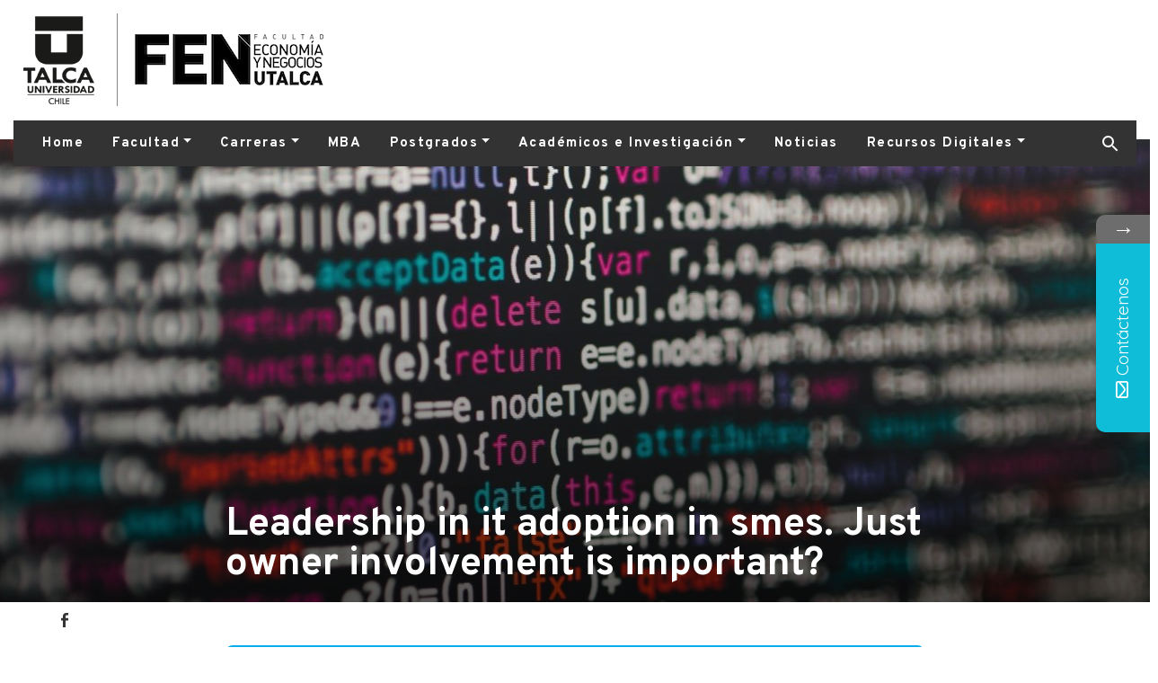

--- FILE ---
content_type: text/html; charset=UTF-8
request_url: https://fen.utalca.cl/publicacion/leadership-in-it-adoption-in-smes-just-owner-involvement-is-important-liderazgo-en-adopcion-de-ti-en-pyme-solo-el-involucramiento-del-propietario-importa/
body_size: 11010
content:
<!DOCTYPE html>
<!--[if lt IE 9]><html class="no-js no-svg ie lt-ie9 lt-ie8 lt-ie7" lang="es"> <![endif]-->
<!--[if IE 9]><html class="no-js no-svg ie ie9 lt-ie9 lt-ie8" lang="es"> <![endif]-->
<!--[if gt IE 9]><!--><html class="no-js no-svg" lang="es"> <!--<![endif]-->
<html lang="en" dir="ltr">
    <head>
        <meta charset="UTF-8" />
        <meta name="description" content="Facultad de Economía y Negocios, Universidad de Talca">
        <link rel="stylesheet" href="https://fen.utalca.cl/assets/themes/fen/style.css" type="text/css" media="screen" />
        <meta http-equiv="Content-Type" content="text/html; charset=UTF-8" />
        <meta http-equiv="X-UA-Compatible" content="IE=edge">
        <meta name="viewport" content="width=device-width, initial-scale=1">
        <link rel="pingback" href="https://fen.utalca.cl/xmlrpc.php" />
        <link rel="profile" href="http://gmpg.org/xfn/11">
        			<style>								
					form#stickyelements-form input::-moz-placeholder{
						color: #0fbdd9;
					} 
					form#stickyelements-form input::-ms-input-placeholder{
						color: #0fbdd9					} 
					form#stickyelements-form input::-webkit-input-placeholder{
						color: #0fbdd9					}
					form#stickyelements-form input::placeholder{
						color: #0fbdd9					}
					form#stickyelements-form textarea::placeholder {
						color: #0fbdd9					}
					form#stickyelements-form textarea::-moz-placeholder {
						color: #0fbdd9					}					
			</style>	
			<meta name='robots' content='index, follow, max-image-preview:large, max-snippet:-1, max-video-preview:-1' />
	<style>img:is([sizes="auto" i], [sizes^="auto," i]) { contain-intrinsic-size: 3000px 1500px }</style>
	
	<!-- This site is optimized with the Yoast SEO plugin v26.0 - https://yoast.com/wordpress/plugins/seo/ -->
	<title>Leadership in it adoption in smes. Just owner involvement is important? - FEN</title>
	<link rel="canonical" href="https://fen.utalca.cl/publicacion/leadership-in-it-adoption-in-smes-just-owner-involvement-is-important-liderazgo-en-adopcion-de-ti-en-pyme-solo-el-involucramiento-del-propietario-importa/" />
	<meta property="og:locale" content="es_ES" />
	<meta property="og:type" content="article" />
	<meta property="og:title" content="Leadership in it adoption in smes. Just owner involvement is important? - FEN" />
	<meta property="og:url" content="https://fen.utalca.cl/publicacion/leadership-in-it-adoption-in-smes-just-owner-involvement-is-important-liderazgo-en-adopcion-de-ti-en-pyme-solo-el-involucramiento-del-propietario-importa/" />
	<meta property="og:site_name" content="FEN" />
	<meta property="article:publisher" content="https://www.facebook.com/FENUTalca/" />
	<meta property="article:modified_time" content="2020-04-05T02:26:25+00:00" />
	<meta property="og:image" content="https://fen.utalca.cl/assets/uploads/2020/03/markus-spiske-466enaluhly-unsplash-scaled.jpg" />
	<meta property="og:image:width" content="2560" />
	<meta property="og:image:height" content="1707" />
	<meta property="og:image:type" content="image/jpeg" />
	<meta name="twitter:card" content="summary_large_image" />
	<meta name="twitter:site" content="@fenutalca" />
	<script type="application/ld+json" class="yoast-schema-graph">{"@context":"https://schema.org","@graph":[{"@type":"WebPage","@id":"https://fen.utalca.cl/publicacion/leadership-in-it-adoption-in-smes-just-owner-involvement-is-important-liderazgo-en-adopcion-de-ti-en-pyme-solo-el-involucramiento-del-propietario-importa/","url":"https://fen.utalca.cl/publicacion/leadership-in-it-adoption-in-smes-just-owner-involvement-is-important-liderazgo-en-adopcion-de-ti-en-pyme-solo-el-involucramiento-del-propietario-importa/","name":"Leadership in it adoption in smes. Just owner involvement is important? - FEN","isPartOf":{"@id":"https://fen.utalca.cl/#website"},"primaryImageOfPage":{"@id":"https://fen.utalca.cl/publicacion/leadership-in-it-adoption-in-smes-just-owner-involvement-is-important-liderazgo-en-adopcion-de-ti-en-pyme-solo-el-involucramiento-del-propietario-importa/#primaryimage"},"image":{"@id":"https://fen.utalca.cl/publicacion/leadership-in-it-adoption-in-smes-just-owner-involvement-is-important-liderazgo-en-adopcion-de-ti-en-pyme-solo-el-involucramiento-del-propietario-importa/#primaryimage"},"thumbnailUrl":"https://fen.utalca.cl/assets/uploads/2020/03/markus-spiske-466enaluhly-unsplash-scaled.jpg","datePublished":"2020-03-02T18:05:13+00:00","dateModified":"2020-04-05T02:26:25+00:00","breadcrumb":{"@id":"https://fen.utalca.cl/publicacion/leadership-in-it-adoption-in-smes-just-owner-involvement-is-important-liderazgo-en-adopcion-de-ti-en-pyme-solo-el-involucramiento-del-propietario-importa/#breadcrumb"},"inLanguage":"es","potentialAction":[{"@type":"ReadAction","target":["https://fen.utalca.cl/publicacion/leadership-in-it-adoption-in-smes-just-owner-involvement-is-important-liderazgo-en-adopcion-de-ti-en-pyme-solo-el-involucramiento-del-propietario-importa/"]}]},{"@type":"ImageObject","inLanguage":"es","@id":"https://fen.utalca.cl/publicacion/leadership-in-it-adoption-in-smes-just-owner-involvement-is-important-liderazgo-en-adopcion-de-ti-en-pyme-solo-el-involucramiento-del-propietario-importa/#primaryimage","url":"https://fen.utalca.cl/assets/uploads/2020/03/markus-spiske-466enaluhly-unsplash-scaled.jpg","contentUrl":"https://fen.utalca.cl/assets/uploads/2020/03/markus-spiske-466enaluhly-unsplash-scaled.jpg","width":2560,"height":1707,"caption":"ingeniería"},{"@type":"BreadcrumbList","@id":"https://fen.utalca.cl/publicacion/leadership-in-it-adoption-in-smes-just-owner-involvement-is-important-liderazgo-en-adopcion-de-ti-en-pyme-solo-el-involucramiento-del-propietario-importa/#breadcrumb","itemListElement":[{"@type":"ListItem","position":1,"name":"Portada","item":"https://fen.utalca.cl/"},{"@type":"ListItem","position":2,"name":"Publicaciones","item":"https://fen.utalca.cl/publicacion/"},{"@type":"ListItem","position":3,"name":"Leadership in it adoption in smes. Just owner involvement is important?"}]},{"@type":"WebSite","@id":"https://fen.utalca.cl/#website","url":"https://fen.utalca.cl/","name":"FEN","description":"Facultad de Economía y Negocios, Universidad de Talca","publisher":{"@id":"https://fen.utalca.cl/#organization"},"alternateName":"Facultad de Economía y Negocios, Universidad de Talca","inLanguage":"es"},{"@type":"Organization","@id":"https://fen.utalca.cl/#organization","name":"FEN","alternateName":"Facultad de Economía y Negocios, Universidad de Talca","url":"https://fen.utalca.cl/","logo":{"@type":"ImageObject","inLanguage":"es","@id":"https://fen.utalca.cl/#/schema/logo/image/","url":"https://www.fen.utalca.cl/assets/uploads/2020/06/utalca.png","contentUrl":"https://www.fen.utalca.cl/assets/uploads/2020/06/utalca.png","width":105,"height":103,"caption":"FEN"},"image":{"@id":"https://fen.utalca.cl/#/schema/logo/image/"},"sameAs":["https://www.facebook.com/FENUTalca/","https://x.com/fenutalca"]}]}</script>
	<!-- / Yoast SEO plugin. -->


<link rel='dns-prefetch' href='//fonts.googleapis.com' />
<link rel='dns-prefetch' href='//cdnjs.cloudflare.com' />
<link rel='stylesheet' id='sbi_styles-css' href='https://fen.utalca.cl/assets/plugins/instagram-feed/css/sbi-styles.min.css' type='text/css' media='all' />
<link rel='stylesheet' id='wp-block-library-css' href='https://fen.utalca.cl/wp-includes/css/dist/block-library/style.min.css' type='text/css' media='all' />
<style id='classic-theme-styles-inline-css' type='text/css'>
/*! This file is auto-generated */
.wp-block-button__link{color:#fff;background-color:#32373c;border-radius:9999px;box-shadow:none;text-decoration:none;padding:calc(.667em + 2px) calc(1.333em + 2px);font-size:1.125em}.wp-block-file__button{background:#32373c;color:#fff;text-decoration:none}
</style>
<style id='global-styles-inline-css' type='text/css'>
:root{--wp--preset--aspect-ratio--square: 1;--wp--preset--aspect-ratio--4-3: 4/3;--wp--preset--aspect-ratio--3-4: 3/4;--wp--preset--aspect-ratio--3-2: 3/2;--wp--preset--aspect-ratio--2-3: 2/3;--wp--preset--aspect-ratio--16-9: 16/9;--wp--preset--aspect-ratio--9-16: 9/16;--wp--preset--color--black: #000000;--wp--preset--color--cyan-bluish-gray: #abb8c3;--wp--preset--color--white: #ffffff;--wp--preset--color--pale-pink: #f78da7;--wp--preset--color--vivid-red: #cf2e2e;--wp--preset--color--luminous-vivid-orange: #ff6900;--wp--preset--color--luminous-vivid-amber: #fcb900;--wp--preset--color--light-green-cyan: #7bdcb5;--wp--preset--color--vivid-green-cyan: #00d084;--wp--preset--color--pale-cyan-blue: #8ed1fc;--wp--preset--color--vivid-cyan-blue: #0693e3;--wp--preset--color--vivid-purple: #9b51e0;--wp--preset--gradient--vivid-cyan-blue-to-vivid-purple: linear-gradient(135deg,rgba(6,147,227,1) 0%,rgb(155,81,224) 100%);--wp--preset--gradient--light-green-cyan-to-vivid-green-cyan: linear-gradient(135deg,rgb(122,220,180) 0%,rgb(0,208,130) 100%);--wp--preset--gradient--luminous-vivid-amber-to-luminous-vivid-orange: linear-gradient(135deg,rgba(252,185,0,1) 0%,rgba(255,105,0,1) 100%);--wp--preset--gradient--luminous-vivid-orange-to-vivid-red: linear-gradient(135deg,rgba(255,105,0,1) 0%,rgb(207,46,46) 100%);--wp--preset--gradient--very-light-gray-to-cyan-bluish-gray: linear-gradient(135deg,rgb(238,238,238) 0%,rgb(169,184,195) 100%);--wp--preset--gradient--cool-to-warm-spectrum: linear-gradient(135deg,rgb(74,234,220) 0%,rgb(151,120,209) 20%,rgb(207,42,186) 40%,rgb(238,44,130) 60%,rgb(251,105,98) 80%,rgb(254,248,76) 100%);--wp--preset--gradient--blush-light-purple: linear-gradient(135deg,rgb(255,206,236) 0%,rgb(152,150,240) 100%);--wp--preset--gradient--blush-bordeaux: linear-gradient(135deg,rgb(254,205,165) 0%,rgb(254,45,45) 50%,rgb(107,0,62) 100%);--wp--preset--gradient--luminous-dusk: linear-gradient(135deg,rgb(255,203,112) 0%,rgb(199,81,192) 50%,rgb(65,88,208) 100%);--wp--preset--gradient--pale-ocean: linear-gradient(135deg,rgb(255,245,203) 0%,rgb(182,227,212) 50%,rgb(51,167,181) 100%);--wp--preset--gradient--electric-grass: linear-gradient(135deg,rgb(202,248,128) 0%,rgb(113,206,126) 100%);--wp--preset--gradient--midnight: linear-gradient(135deg,rgb(2,3,129) 0%,rgb(40,116,252) 100%);--wp--preset--font-size--small: 13px;--wp--preset--font-size--medium: 20px;--wp--preset--font-size--large: 36px;--wp--preset--font-size--x-large: 42px;--wp--preset--spacing--20: 0.44rem;--wp--preset--spacing--30: 0.67rem;--wp--preset--spacing--40: 1rem;--wp--preset--spacing--50: 1.5rem;--wp--preset--spacing--60: 2.25rem;--wp--preset--spacing--70: 3.38rem;--wp--preset--spacing--80: 5.06rem;--wp--preset--shadow--natural: 6px 6px 9px rgba(0, 0, 0, 0.2);--wp--preset--shadow--deep: 12px 12px 50px rgba(0, 0, 0, 0.4);--wp--preset--shadow--sharp: 6px 6px 0px rgba(0, 0, 0, 0.2);--wp--preset--shadow--outlined: 6px 6px 0px -3px rgba(255, 255, 255, 1), 6px 6px rgba(0, 0, 0, 1);--wp--preset--shadow--crisp: 6px 6px 0px rgba(0, 0, 0, 1);}:where(.is-layout-flex){gap: 0.5em;}:where(.is-layout-grid){gap: 0.5em;}body .is-layout-flex{display: flex;}.is-layout-flex{flex-wrap: wrap;align-items: center;}.is-layout-flex > :is(*, div){margin: 0;}body .is-layout-grid{display: grid;}.is-layout-grid > :is(*, div){margin: 0;}:where(.wp-block-columns.is-layout-flex){gap: 2em;}:where(.wp-block-columns.is-layout-grid){gap: 2em;}:where(.wp-block-post-template.is-layout-flex){gap: 1.25em;}:where(.wp-block-post-template.is-layout-grid){gap: 1.25em;}.has-black-color{color: var(--wp--preset--color--black) !important;}.has-cyan-bluish-gray-color{color: var(--wp--preset--color--cyan-bluish-gray) !important;}.has-white-color{color: var(--wp--preset--color--white) !important;}.has-pale-pink-color{color: var(--wp--preset--color--pale-pink) !important;}.has-vivid-red-color{color: var(--wp--preset--color--vivid-red) !important;}.has-luminous-vivid-orange-color{color: var(--wp--preset--color--luminous-vivid-orange) !important;}.has-luminous-vivid-amber-color{color: var(--wp--preset--color--luminous-vivid-amber) !important;}.has-light-green-cyan-color{color: var(--wp--preset--color--light-green-cyan) !important;}.has-vivid-green-cyan-color{color: var(--wp--preset--color--vivid-green-cyan) !important;}.has-pale-cyan-blue-color{color: var(--wp--preset--color--pale-cyan-blue) !important;}.has-vivid-cyan-blue-color{color: var(--wp--preset--color--vivid-cyan-blue) !important;}.has-vivid-purple-color{color: var(--wp--preset--color--vivid-purple) !important;}.has-black-background-color{background-color: var(--wp--preset--color--black) !important;}.has-cyan-bluish-gray-background-color{background-color: var(--wp--preset--color--cyan-bluish-gray) !important;}.has-white-background-color{background-color: var(--wp--preset--color--white) !important;}.has-pale-pink-background-color{background-color: var(--wp--preset--color--pale-pink) !important;}.has-vivid-red-background-color{background-color: var(--wp--preset--color--vivid-red) !important;}.has-luminous-vivid-orange-background-color{background-color: var(--wp--preset--color--luminous-vivid-orange) !important;}.has-luminous-vivid-amber-background-color{background-color: var(--wp--preset--color--luminous-vivid-amber) !important;}.has-light-green-cyan-background-color{background-color: var(--wp--preset--color--light-green-cyan) !important;}.has-vivid-green-cyan-background-color{background-color: var(--wp--preset--color--vivid-green-cyan) !important;}.has-pale-cyan-blue-background-color{background-color: var(--wp--preset--color--pale-cyan-blue) !important;}.has-vivid-cyan-blue-background-color{background-color: var(--wp--preset--color--vivid-cyan-blue) !important;}.has-vivid-purple-background-color{background-color: var(--wp--preset--color--vivid-purple) !important;}.has-black-border-color{border-color: var(--wp--preset--color--black) !important;}.has-cyan-bluish-gray-border-color{border-color: var(--wp--preset--color--cyan-bluish-gray) !important;}.has-white-border-color{border-color: var(--wp--preset--color--white) !important;}.has-pale-pink-border-color{border-color: var(--wp--preset--color--pale-pink) !important;}.has-vivid-red-border-color{border-color: var(--wp--preset--color--vivid-red) !important;}.has-luminous-vivid-orange-border-color{border-color: var(--wp--preset--color--luminous-vivid-orange) !important;}.has-luminous-vivid-amber-border-color{border-color: var(--wp--preset--color--luminous-vivid-amber) !important;}.has-light-green-cyan-border-color{border-color: var(--wp--preset--color--light-green-cyan) !important;}.has-vivid-green-cyan-border-color{border-color: var(--wp--preset--color--vivid-green-cyan) !important;}.has-pale-cyan-blue-border-color{border-color: var(--wp--preset--color--pale-cyan-blue) !important;}.has-vivid-cyan-blue-border-color{border-color: var(--wp--preset--color--vivid-cyan-blue) !important;}.has-vivid-purple-border-color{border-color: var(--wp--preset--color--vivid-purple) !important;}.has-vivid-cyan-blue-to-vivid-purple-gradient-background{background: var(--wp--preset--gradient--vivid-cyan-blue-to-vivid-purple) !important;}.has-light-green-cyan-to-vivid-green-cyan-gradient-background{background: var(--wp--preset--gradient--light-green-cyan-to-vivid-green-cyan) !important;}.has-luminous-vivid-amber-to-luminous-vivid-orange-gradient-background{background: var(--wp--preset--gradient--luminous-vivid-amber-to-luminous-vivid-orange) !important;}.has-luminous-vivid-orange-to-vivid-red-gradient-background{background: var(--wp--preset--gradient--luminous-vivid-orange-to-vivid-red) !important;}.has-very-light-gray-to-cyan-bluish-gray-gradient-background{background: var(--wp--preset--gradient--very-light-gray-to-cyan-bluish-gray) !important;}.has-cool-to-warm-spectrum-gradient-background{background: var(--wp--preset--gradient--cool-to-warm-spectrum) !important;}.has-blush-light-purple-gradient-background{background: var(--wp--preset--gradient--blush-light-purple) !important;}.has-blush-bordeaux-gradient-background{background: var(--wp--preset--gradient--blush-bordeaux) !important;}.has-luminous-dusk-gradient-background{background: var(--wp--preset--gradient--luminous-dusk) !important;}.has-pale-ocean-gradient-background{background: var(--wp--preset--gradient--pale-ocean) !important;}.has-electric-grass-gradient-background{background: var(--wp--preset--gradient--electric-grass) !important;}.has-midnight-gradient-background{background: var(--wp--preset--gradient--midnight) !important;}.has-small-font-size{font-size: var(--wp--preset--font-size--small) !important;}.has-medium-font-size{font-size: var(--wp--preset--font-size--medium) !important;}.has-large-font-size{font-size: var(--wp--preset--font-size--large) !important;}.has-x-large-font-size{font-size: var(--wp--preset--font-size--x-large) !important;}
:where(.wp-block-post-template.is-layout-flex){gap: 1.25em;}:where(.wp-block-post-template.is-layout-grid){gap: 1.25em;}
:where(.wp-block-columns.is-layout-flex){gap: 2em;}:where(.wp-block-columns.is-layout-grid){gap: 2em;}
:root :where(.wp-block-pullquote){font-size: 1.5em;line-height: 1.6;}
</style>
<link rel='stylesheet' id='contact-form-7-css' href='https://fen.utalca.cl/assets/plugins/contact-form-7/includes/css/styles.css' type='text/css' media='all' />
<link rel='stylesheet' id='google-fonts-css' href='https://fonts.googleapis.com/css?family=Overpass:200,300,400,600,700|Bebas%20Neue:|Roboto:700' type='text/css' media='all' />
<link rel='stylesheet' id='main-css-css' href='https://fen.utalca.cl/assets/themes/fen/dist/css/main.css?ver=1768849344v8' type='text/css' media='all' />
<link rel='stylesheet' id='lightbox-css' href='https://cdnjs.cloudflare.com/ajax/libs/ekko-lightbox/5.3.0/ekko-lightbox.css' type='text/css' media='all' />
<link rel='stylesheet' id='mystickyelements-google-fonts-css' href='https://fonts.googleapis.com/css?family=Quicksand%3A400%2C500%2C600%2C700&#038;ver=6.8.3' type='text/css' media='all' />
<link rel='stylesheet' id='font-awesome-css-css' href='https://fen.utalca.cl/assets/plugins/mystickyelements/css/font-awesome.min.css' type='text/css' media='all' />
<link rel='stylesheet' id='mystickyelements-front-css-css' href='https://fen.utalca.cl/assets/plugins/mystickyelements/css/mystickyelements-front.min.css' type='text/css' media='all' />
<style id='mystickyelements-front-css-inline-css' type='text/css'>
.mystickyelements-fixed,
									.mystickyelements-fixed ul,
									form#stickyelements-form select,
									form#stickyelements-form input,
									form#stickyelements-form textarea,
									.element-contact-form .contact-form-heading {
										font-family: Quicksand;
									}.mystickyelements-contact-form[dir="rtl"],
									.mystickyelements-contact-form[dir="rtl"] .element-contact-form .contact-form-heading,
									.mystickyelements-contact-form[dir="rtl"] form#stickyelements-form input,
									.mystickyelements-contact-form[dir="rtl"] form#stickyelements-form textarea,
									.mystickyelements-fixed[dir="rtl"] .mystickyelements-social-icon,
									.mystickyelements-fixed[dir="rtl"] .mystickyelements-social-text,
									html[dir="rtl"] .mystickyelements-contact-form,
									html[dir="rtl"] .mystickyelements-contact-form .element-contact-form .contact-form-heading,
									html[dir="rtl"] .mystickyelements-contact-form form#stickyelements-form input,
									html[dir="rtl"] .mystickyelements-contact-form form#stickyelements-form textarea,
									html[dir="rtl"] .mystickyelements-fixed .mystickyelements-social-icon,
									html[dir="rtl"] .mystickyelements-fixed .mystickyelements-social-text {
										font-family: Quicksand;
									}
</style>
<link rel='stylesheet' id='intl-tel-input-css' href='https://fen.utalca.cl/assets/plugins/mystickyelements/intl-tel-input-src/build/css/intlTelInput.css' type='text/css' media='all' />
<script type="text/javascript" id="wk-tag-manager-script-js-after">
/* <![CDATA[ */
function shouldTrack(){
var trackLoggedIn = false;
var loggedIn = false;
if(!loggedIn){
return true;
} else if( trackLoggedIn ) {
return true;
}
return false;
}
function hasWKGoogleAnalyticsCookie() {
return (new RegExp('wp_wk_ga_untrack_' + document.location.hostname)).test(document.cookie);
}
if (!hasWKGoogleAnalyticsCookie() && shouldTrack()) {
//Google Tag Manager
(function (w, d, s, l, i) {
w[l] = w[l] || [];
w[l].push({
'gtm.start':
new Date().getTime(), event: 'gtm.js'
});
var f = d.getElementsByTagName(s)[0],
j = d.createElement(s), dl = l != 'dataLayer' ? '&l=' + l : '';
j.async = true;
j.src =
'https://www.googletagmanager.com/gtm.js?id=' + i + dl;
f.parentNode.insertBefore(j, f);
})(window, document, 'script', 'dataLayer', 'G-HM1K423ELM');
}
/* ]]> */
</script>
<script type="text/javascript" src="https://fen.utalca.cl/assets/themes/fen/dist/js/main.js?ver=1768853902v8" id="main-js-js"></script>
<script type="text/javascript" src="https://fen.utalca.cl/wp-includes/js/jquery/jquery.min.js" id="jquery-core-js"></script>
<script type="text/javascript" src="https://fen.utalca.cl/wp-includes/js/jquery/jquery-migrate.min.js" id="jquery-migrate-js"></script>
<link rel="https://api.w.org/" href="https://fen.utalca.cl/wp-json/" /><link rel="alternate" title="oEmbed (JSON)" type="application/json+oembed" href="https://fen.utalca.cl/wp-json/oembed/1.0/embed?url=https%3A%2F%2Ffen.utalca.cl%2Fpublicacion%2Fleadership-in-it-adoption-in-smes-just-owner-involvement-is-important-liderazgo-en-adopcion-de-ti-en-pyme-solo-el-involucramiento-del-propietario-importa%2F" />
<link rel="alternate" title="oEmbed (XML)" type="text/xml+oembed" href="https://fen.utalca.cl/wp-json/oembed/1.0/embed?url=https%3A%2F%2Ffen.utalca.cl%2Fpublicacion%2Fleadership-in-it-adoption-in-smes-just-owner-involvement-is-important-liderazgo-en-adopcion-de-ti-en-pyme-solo-el-involucramiento-del-propietario-importa%2F&#038;format=xml" />
<link rel="icon" href="https://fen.utalca.cl/assets/uploads/2021/07/android-icon-192x192-1-100x100.png" sizes="32x32" />
<link rel="icon" href="https://fen.utalca.cl/assets/uploads/2021/07/android-icon-192x192-1.png" sizes="192x192" />
<link rel="apple-touch-icon" href="https://fen.utalca.cl/assets/uploads/2021/07/android-icon-192x192-1.png" />
<meta name="msapplication-TileImage" content="https://fen.utalca.cl/assets/uploads/2021/07/android-icon-192x192-1.png" />
		<style type="text/css" id="wp-custom-css">
			.espacio {
	padding-left:150px;
}

		</style>
		
            <script async src="https://www.googletagmanager.com/gtag/js?id=G-59DRQSL4RP"></script>
    <script>
        window.dataLayer = window.dataLayer || [];
        function gtag(){dataLayer.push(arguments);}
        gtag('js', new Date());

        gtag('config', 'G-59DRQSL4RP');
    </script>
            </head>
        <body class="wp-singular publicacion-template-default single single-publicacion postid-574 wp-theme-fen">
                            <header class="container container-header">
    <div class="row justify-content-start align-items-center d-none d-lg-flex">
        <div class="col pb-3">
            <a href="https://www.utalca.cl/" class="header__logo">
                <img src="https://fen.utalca.cl/assets/uploads/2020/06/utalca.png" alt="Universidad de Talca">
            </a>
            <a class="header__logo" href="https://fen.utalca.cl">
                <img src="https://fen.utalca.cl/assets/uploads/2020/05/fen_negro-rh-1.png" class="" alt="FEN">
            </a>
        </div>
    </div>

    <nav class="navbar navbar-expand-lg">
        <a class="navbar-brand d-lg-none" href="https://fen.utalca.cl">
            <img src="https://fen.utalca.cl/assets/uploads/2020/05/fen_negro-rh-1.png" alt="FEN" class="img-fluid">
        </a>
        <button class="navbar-toggler" type="button" data-toggle="collapse" data-target="#navbarSupportedContent" aria-controls="navbarSupportedContent" aria-expanded="false" aria-label="Toggle navigation">
            <span class="navbar-toggler-icon"></span>
        </button>

        <div class="collapse navbar-collapse py-3 py-lg-0" id="navbarSupportedContent">
            <ul class="navbar-nav mr-auto">
            <li class="nav-item">
                            <a class="nav-link  menu-item menu-item-type-custom menu-item-object-custom menu-item-4495" href="https://www.fen.utalca.cl/">Home</a>
                    </li>
            <li class="nav-item">
                            <div class="dropdown">
                    <a data-toggle="dropdown" role="button" aria-haspopup="true" aria-expanded="false" class="nav-link dropdown-toggle  menu-item menu-item-type-post_type menu-item-object-page menu-item-485 menu-item-has-children"  href="https://fen.utalca.cl/facultad/">Facultad</a>
                    <div class="dropdown-menu rounded-0 border-0">
                            <a class="dropdown-item  menu-item menu-item-type-post_type menu-item-object-page menu-item-1017" href="https://fen.utalca.cl/nuestra-facultad/">Nuestra Facultad</a>
    <a class="dropdown-item  menu-item menu-item-type-post_type menu-item-object-page menu-item-944" href="https://fen.utalca.cl/facultad/autoridades/">Autoridades</a>
    <a class="dropdown-item  menu-item menu-item-type-post_type menu-item-object-page menu-item-943" href="https://fen.utalca.cl/facultad/acreditacion/">Acreditación</a>
    <a class="dropdown-item  menu-item menu-item-type-post_type menu-item-object-page menu-item-942" href="https://fen.utalca.cl/facultad/staff/">Staff</a>
    <a class="dropdown-item  menu-item menu-item-type-post_type menu-item-object-page menu-item-966" href="https://fen.utalca.cl/facultad/campus-y-sedes/">Campus y Sedes</a>
                    </div>
                </div>
                    </li>
            <li class="nav-item">
                            <div class="dropdown">
                    <a data-toggle="dropdown" role="button" aria-haspopup="true" aria-expanded="false" class="nav-link dropdown-toggle  menu-item menu-item-type-custom menu-item-object-custom menu-item-1391 menu-item-has-children"  href="#">Carreras</a>
                    <div class="dropdown-menu rounded-0 border-0">
                            <a class="dropdown-item  menu-item menu-item-type-custom menu-item-object-custom menu-item-1406" href="https://fen.utalca.cl/carrera/ingenieria-comercial/">Ingeniería Comercial</a>
    <a class="dropdown-item  menu-item menu-item-type-custom menu-item-object-custom menu-item-1408" href="https://fen.utalca.cl/carrera/ingenieria-informatica-empresarial/">Ingeniería Informática Empresarial</a>
    <a class="dropdown-item  menu-item menu-item-type-custom menu-item-object-custom menu-item-1407" href="https://fen.utalca.cl/carrera/auditoria-ingenieria-control-gestion/">Auditoría e Ingeniería en Control de Gestión</a>
    <a class="dropdown-item  menu-item menu-item-type-custom menu-item-object-custom menu-item-1409" href="https://fen.utalca.cl/carrera/contador-publico-auditor/">Contador Público Auditor</a>
    <a class="dropdown-item  menu-item menu-item-type-post_type menu-item-object-page menu-item-1392" href="https://fen.utalca.cl/internacional/">Internacionalización</a>
                    </div>
                </div>
                    </li>
            <li class="nav-item">
                            <a class="nav-link  menu-item menu-item-type-custom menu-item-object-custom menu-item-491" href="https://fen.utalca.cl/postgrado/mba-executive/">MBA</a>
                    </li>
            <li class="nav-item">
                            <div class="dropdown">
                    <a data-toggle="dropdown" role="button" aria-haspopup="true" aria-expanded="false" class="nav-link dropdown-toggle  menu-item menu-item-type-post_type menu-item-object-page menu-item-1626 menu-item-has-children"  href="https://fen.utalca.cl/?page_id=1623">Postgrados</a>
                    <div class="dropdown-menu rounded-0 border-0">
                            <a class="dropdown-item  menu-item menu-item-type-post_type menu-item-object-page menu-item-502" href="https://fen.utalca.cl/educacion-continua/">Educación Continua</a>
    <a class="dropdown-item  menu-item menu-item-type-post_type menu-item-object-page menu-item-3771" href="https://fen.utalca.cl/postgrados/">Magísteres</a>
    <a class="dropdown-item  menu-item menu-item-type-post_type menu-item-object-postgrado menu-item-1628" href="https://fen.utalca.cl/postgrado/doctorado-en-economia/">Doctorado en Economía</a>
    <a class="dropdown-item  menu-item menu-item-type-post_type menu-item-object-postgrado menu-item-4872" href="https://fen.utalca.cl/postgrado/doctorado-en-management/">Doctorado en Management</a>
                    </div>
                </div>
                    </li>
            <li class="nav-item">
                            <div class="dropdown">
                    <a data-toggle="dropdown" role="button" aria-haspopup="true" aria-expanded="false" class="nav-link dropdown-toggle  menu-item menu-item-type-custom menu-item-object-custom menu-item-1387 menu-item-has-children"  href="#">Académicos e Investigación</a>
                    <div class="dropdown-menu rounded-0 border-0">
                            <a class="dropdown-item  menu-item menu-item-type-post_type menu-item-object-page menu-item-949" href="https://fen.utalca.cl/profesores/">Académicos</a>
    <a class="dropdown-item  menu-item menu-item-type-post_type menu-item-object-page menu-item-197" href="https://fen.utalca.cl/publicaciones/">Publicaciones</a>
    <a class="dropdown-item  menu-item menu-item-type-post_type menu-item-object-page menu-item-1122" href="https://fen.utalca.cl/investigacion/">Investigación</a>
    <a class="dropdown-item  menu-item menu-item-type-post_type menu-item-object-page menu-item-1145" href="https://fen.utalca.cl/centros/">Centros de Investigación</a>
                    </div>
                </div>
                    </li>
            <li class="nav-item">
                            <a class="nav-link  menu-item menu-item-type-post_type menu-item-object-page menu-item-50" href="https://fen.utalca.cl/noticias/">Noticias</a>
                    </li>
            <li class="nav-item">
                            <div class="dropdown">
                    <a data-toggle="dropdown" role="button" aria-haspopup="true" aria-expanded="false" class="nav-link dropdown-toggle  menu-item menu-item-type-post_type menu-item-object-page menu-item-3504 menu-item-has-children"  href="https://fen.utalca.cl/revista/">Recursos Digitales</a>
                    <div class="dropdown-menu rounded-0 border-0">
                            <a target="_blank" class="dropdown-item  menu-item menu-item-type-custom menu-item-object-custom menu-item-4417" href="https://flypix360.s3.amazonaws.com/FEN360/FEN360.html">Tour Virtual</a>
    <a class="dropdown-item  menu-item menu-item-type-custom menu-item-object-custom menu-item-4418" href="https://www.fen.utalca.cl/revista/#plan">Plan Estratégico</a>
    <a class="dropdown-item  menu-item menu-item-type-custom menu-item-object-custom menu-item-4419" href="https://www.fen.utalca.cl/revista/#memoria">Memoria FEN</a>
    <a class="dropdown-item  menu-item menu-item-type-custom menu-item-object-custom menu-item-4420" href="https://www.fen.utalca.cl/revista/">Revista Perspectiva</a>
                    </div>
                </div>
                    </li>
    </ul>
            <form action="https://fen.utalca.cl" class="form-inline form-search my-2 my-lg-0">
  <div id="search" class="collapse">
    <input class="form-control m-0 py-0" type="search" required name="s" placeholder="Buscar" aria-label="Buscar">
  </div>
  <button data-toggle="collapse" data-target="#search" class="btn p-0" type="button"><svg xmlns="http://www.w3.org/2000/svg" width="24" height="24" viewBox="0 0 24 24">
    <g fill="none" fill-rule="evenodd">
        <path fill="#FFF" d="M15.5 14h-.79l-.28-.27A6.471 6.471 0 0 0 16 9.5 6.5 6.5 0 1 0 9.5 16c1.61 0 3.09-.59 4.23-1.57l.27.28v.79l5 4.99L20.49 19l-4.99-5zm-6 0C7.01 14 5 11.99 5 9.5S7.01 5 9.5 5 14 7.01 14 9.5 11.99 14 9.5 14z"/>
        <path d="M0 0h24v24H0z"/>
    </g>
</svg>
</button>
</form>

        </div>
    </nav>
</header>
                                    <div class="jumbotron p-0 rounded-0 thumbnail" style="background-image: url(https://fen.utalca.cl/assets/uploads/2020/03/markus-spiske-466enaluhly-unsplash-scaled-1920x515-c-default.jpg)">
    <div class="container">
            <div class="row row-jumbotron align-items-end">
        <div class="col-12">
            <div class="row">
                <div class="col-12 col-lg-2">
                                  </div>
                <div class="col-12 col-lg-8">
                    <h1>Leadership in it adoption in smes. Just owner involvement is important?</h1>
                </div>
            </div>
        </div>
    </div>
    </div>
</div>
        <div class="container">
        <div class="row">
            <div class="d-none d-lg-block col-1">
                <div class="social-bar">
    <a href="http://www.facebook.com/sharer.php?u=https://fen.utalca.cl/publicacion/leadership-in-it-adoption-in-smes-just-owner-involvement-is-important-liderazgo-en-adopcion-de-ti-en-pyme-solo-el-involucramiento-del-propietario-importa/&t=Leadership in it adoption in smes. Just owner involvement is important?" target="_blank" class="share-facebook"><svg xmlns="http://www.w3.org/2000/svg" width="8" height="16" viewBox="0 0 8 16">
    <path fill="#000" fill-rule="evenodd" d="M2.042 16V8.492H0V5.789h2.042V3.48C2.042 1.666 3.25 0 6.03 0c1.125 0 1.958.105 1.958.105L7.92 2.629s-.849-.008-1.775-.008c-1.003 0-1.163.449-1.163 1.194v1.974H8l-.13 2.703H4.982V16h-2.94z" opacity=".8"/>
</svg>
</a>
    <a href="http://www.linkedin.com/shareArticle?url=https://fen.utalca.cl/publicacion/leadership-in-it-adoption-in-smes-just-owner-involvement-is-important-liderazgo-en-adopcion-de-ti-en-pyme-solo-el-involucramiento-del-propietario-importa/" target="_blank" class="share-linkedin"><svg xmlns="http://www.w3.org/2000/svg" width="16" height="16" viewBox="0 0 16 16">
    <path fill="#000" fill-rule="evenodd" d="M5.53 15.959s.045-9.758 0-10.768h3.43v1.561h-.023c.452-.734 1.264-1.814 3.114-1.814C14.307 4.938 16 6.477 16 9.785v6.174h-3.43v-5.762c0-1.446-.496-2.434-1.737-2.434-.947 0-1.512.666-1.76 1.309-.09.23-.113.552-.113.873v6.014H5.53zM1.918 3.72c1.195 0 1.94-.827 1.94-1.86C3.835.803 3.113 0 1.941 0 .767 0 0 .804 0 1.86c0 1.034.744 1.86 1.895 1.86h.023zM.202 15.959h3.43V5.19H.202V15.96z" opacity=".8"/>
</svg>
</a>
    <a href="http://twitter.com/share?url=https://fen.utalca.cl/publicacion/leadership-in-it-adoption-in-smes-just-owner-involvement-is-important-liderazgo-en-adopcion-de-ti-en-pyme-solo-el-involucramiento-del-propietario-importa/&text=Leadership in it adoption in smes. Just owner involvement is important?" target="_blank" class="share-twitter"><svg xmlns="http://www.w3.org/2000/svg" xmlns:xlink="http://www.w3.org/1999/xlink" width="16" height="13" viewBox="0 0 16 13">
    <defs>
        <path id="a" d="M14.362 3.238c.006.14.01.281.01.424C14.372 8 11.07 13 5.032 13A9.295 9.295 0 0 1 0 11.526c.257.03.518.045.783.045a6.585 6.585 0 0 0 4.077-1.405 3.285 3.285 0 0 1-3.067-2.278 3.312 3.312 0 0 0 1.483-.057A3.283 3.283 0 0 1 .643 4.613v-.042c.442.246.949.394 1.487.411A3.28 3.28 0 0 1 1.114.6 9.32 9.32 0 0 0 7.88 4.03a3.282 3.282 0 0 1 5.593-2.994A6.57 6.57 0 0 0 15.558.24a3.298 3.298 0 0 1-1.443 1.816A6.588 6.588 0 0 0 16 1.539a6.681 6.681 0 0 1-1.638 1.699"/>
    </defs>
    <g fill="none" fill-rule="evenodd" opacity=".8">
        <use fill="#000" xlink:href="#a"/>
        <path  d="M0-2h16v16H0z"/>
    </g>
</svg>
</a>
    <a href="https://fen.utalca.cl/publicacion/leadership-in-it-adoption-in-smes-just-owner-involvement-is-important-liderazgo-en-adopcion-de-ti-en-pyme-solo-el-involucramiento-del-propietario-importa/" target="_blank" class="share-link" id="copylink"><svg xmlns="http://www.w3.org/2000/svg" width="16" height="16" viewBox="0 0 16 16">
    <g fill="#000" fill-rule="nonzero" opacity=".8">
        <path d="M9.69 6.108a3.652 3.652 0 0 0-5.241 0L1.084 9.546A3.822 3.822 0 0 0 0 12.216C-.001 14.304 1.657 15.999 3.703 16a3.645 3.645 0 0 0 2.618-1.102l2.78-2.837a.273.273 0 0 0 .078-.193c-.001-.15-.12-.27-.266-.269h-.106a4.377 4.377 0 0 1-1.694-.335.26.26 0 0 0-.289.06l-1.998 2.042a1.567 1.567 0 0 1-2.248 0 1.645 1.645 0 0 1 0-2.293l3.38-3.447a1.566 1.566 0 0 1 2.245 0 1.07 1.07 0 0 0 1.488 0 1.09 1.09 0 0 0 .307-.686c.02-.31-.093-.613-.307-.832z"/>
        <path d="M14.915 1.108a3.65 3.65 0 0 0-5.238 0l-2.775 2.83a.274.274 0 0 0-.056.298c.042.102.14.167.249.165h.098a4.365 4.365 0 0 1 1.69.337.26.26 0 0 0 .289-.06l1.992-2.03a1.565 1.565 0 0 1 2.246 0c.62.633.62 1.66 0 2.293l-2.482 2.531-.021.024-.868.881a1.564 1.564 0 0 1-2.243 0 1.068 1.068 0 0 0-1.487 0 1.091 1.091 0 0 0 0 1.524c.306.314.665.57 1.058.756.056.027.111.049.167.073.055.024.114.043.17.065.055.021.113.04.169.056l.156.044c.105.027.211.048.32.067.13.02.262.033.394.038h.201l.159-.019c.058-.003.119-.016.188-.016h.09l.182-.027.085-.016.153-.033h.03a3.685 3.685 0 0 0 1.716-.994l3.368-3.439a3.839 3.839 0 0 0 0-5.348z"/>
    </g>
</svg>
</a>
    <div id="textoACopiar">https://fen.utalca.cl/publicacion/leadership-in-it-adoption-in-smes-just-owner-involvement-is-important-liderazgo-en-adopcion-de-ti-en-pyme-solo-el-involucramiento-del-propietario-importa/</div>
</div>
            </div>
            <div class="col-12 offset-lg-1 col-lg-8 wysiwyg">
                
                <div class="publicacion my-5 mb-lg-0">
                    <div class="row">
                        <div class="col-12 col-lg-4">
                            <b class="text-white">Área</b><br>
                            <p>Ciencias de la Computación e Ingeniería</p>
                        </div>
                        <div class="col-12 col-lg-4 ">
                            <b class="text-white">Año</b><br>
                            <p>2014</p>
                        </div>
                        <div class="col-12 col-lg-4 ">
                            <b class="text-white">Revista/Libro</b><br>
                            <p>Ingeniare</p>
                        </div>
                    </div>
                    <div class="row pt-3">
                        <div class="col-12 col-lg-4">
                                                            <b class="text-white">Tipo</b><br>
                                <p>Paper</p>
                                                    </div>
                        <div class="col-12 col-lg-8 text-white">
                                                            <b>Autores</b><br>
                                                                    <a href="https://fen.utalca.cl/profesor/alejandro-cataldo/">Alejandro Cataldo Cataldo</a>
                                                                                                    - Álvarez Tapia S., Zambra Alcayaga L.                                                    </div>
                    </div>
                                                                <div class="row pt-5">
                            <div class="col-12 text-center">
                                <a href="http://doi.org/10.4067/S0718-330520140003000012" title="Link paper" target="_blank" class="m-0 btn">Link paper</a>
                            </div>
                        </div>
                                    </div>
            </div>
            <div class="col-12 d-lg-none">
                <div class="social-list">
    <a href="http://www.facebook.com/sharer.php?u=https://fen.utalca.cl/publicacion/leadership-in-it-adoption-in-smes-just-owner-involvement-is-important-liderazgo-en-adopcion-de-ti-en-pyme-solo-el-involucramiento-del-propietario-importa/&t=Leadership in it adoption in smes. Just owner involvement is important?" target="_blank" class="share-facebook"><svg xmlns="http://www.w3.org/2000/svg" width="8" height="16" viewBox="0 0 8 16">
    <path fill="#000" fill-rule="evenodd" d="M2.042 16V8.492H0V5.789h2.042V3.48C2.042 1.666 3.25 0 6.03 0c1.125 0 1.958.105 1.958.105L7.92 2.629s-.849-.008-1.775-.008c-1.003 0-1.163.449-1.163 1.194v1.974H8l-.13 2.703H4.982V16h-2.94z" opacity=".8"/>
</svg>
</a>
    <a href="http://www.linkedin.com/shareArticle?url=https://fen.utalca.cl/publicacion/leadership-in-it-adoption-in-smes-just-owner-involvement-is-important-liderazgo-en-adopcion-de-ti-en-pyme-solo-el-involucramiento-del-propietario-importa/" target="_blank" class="share-linkedin"><svg xmlns="http://www.w3.org/2000/svg" width="16" height="16" viewBox="0 0 16 16">
    <path fill="#000" fill-rule="evenodd" d="M5.53 15.959s.045-9.758 0-10.768h3.43v1.561h-.023c.452-.734 1.264-1.814 3.114-1.814C14.307 4.938 16 6.477 16 9.785v6.174h-3.43v-5.762c0-1.446-.496-2.434-1.737-2.434-.947 0-1.512.666-1.76 1.309-.09.23-.113.552-.113.873v6.014H5.53zM1.918 3.72c1.195 0 1.94-.827 1.94-1.86C3.835.803 3.113 0 1.941 0 .767 0 0 .804 0 1.86c0 1.034.744 1.86 1.895 1.86h.023zM.202 15.959h3.43V5.19H.202V15.96z" opacity=".8"/>
</svg>
</a>
    <a href="http://twitter.com/share?url=https://fen.utalca.cl/publicacion/leadership-in-it-adoption-in-smes-just-owner-involvement-is-important-liderazgo-en-adopcion-de-ti-en-pyme-solo-el-involucramiento-del-propietario-importa/&text=Leadership in it adoption in smes. Just owner involvement is important?" target="_blank" class="share-twitter"><svg xmlns="http://www.w3.org/2000/svg" xmlns:xlink="http://www.w3.org/1999/xlink" width="16" height="13" viewBox="0 0 16 13">
    <defs>
        <path id="a" d="M14.362 3.238c.006.14.01.281.01.424C14.372 8 11.07 13 5.032 13A9.295 9.295 0 0 1 0 11.526c.257.03.518.045.783.045a6.585 6.585 0 0 0 4.077-1.405 3.285 3.285 0 0 1-3.067-2.278 3.312 3.312 0 0 0 1.483-.057A3.283 3.283 0 0 1 .643 4.613v-.042c.442.246.949.394 1.487.411A3.28 3.28 0 0 1 1.114.6 9.32 9.32 0 0 0 7.88 4.03a3.282 3.282 0 0 1 5.593-2.994A6.57 6.57 0 0 0 15.558.24a3.298 3.298 0 0 1-1.443 1.816A6.588 6.588 0 0 0 16 1.539a6.681 6.681 0 0 1-1.638 1.699"/>
    </defs>
    <g fill="none" fill-rule="evenodd" opacity=".8">
        <use fill="#000" xlink:href="#a"/>
        <path  d="M0-2h16v16H0z"/>
    </g>
</svg>
</a>
    <a href="https://fen.utalca.cl/publicacion/leadership-in-it-adoption-in-smes-just-owner-involvement-is-important-liderazgo-en-adopcion-de-ti-en-pyme-solo-el-involucramiento-del-propietario-importa/" target="_blank" class="share-link" id="copylink"><svg xmlns="http://www.w3.org/2000/svg" width="16" height="16" viewBox="0 0 16 16">
    <g fill="#000" fill-rule="nonzero" opacity=".8">
        <path d="M9.69 6.108a3.652 3.652 0 0 0-5.241 0L1.084 9.546A3.822 3.822 0 0 0 0 12.216C-.001 14.304 1.657 15.999 3.703 16a3.645 3.645 0 0 0 2.618-1.102l2.78-2.837a.273.273 0 0 0 .078-.193c-.001-.15-.12-.27-.266-.269h-.106a4.377 4.377 0 0 1-1.694-.335.26.26 0 0 0-.289.06l-1.998 2.042a1.567 1.567 0 0 1-2.248 0 1.645 1.645 0 0 1 0-2.293l3.38-3.447a1.566 1.566 0 0 1 2.245 0 1.07 1.07 0 0 0 1.488 0 1.09 1.09 0 0 0 .307-.686c.02-.31-.093-.613-.307-.832z"/>
        <path d="M14.915 1.108a3.65 3.65 0 0 0-5.238 0l-2.775 2.83a.274.274 0 0 0-.056.298c.042.102.14.167.249.165h.098a4.365 4.365 0 0 1 1.69.337.26.26 0 0 0 .289-.06l1.992-2.03a1.565 1.565 0 0 1 2.246 0c.62.633.62 1.66 0 2.293l-2.482 2.531-.021.024-.868.881a1.564 1.564 0 0 1-2.243 0 1.068 1.068 0 0 0-1.487 0 1.091 1.091 0 0 0 0 1.524c.306.314.665.57 1.058.756.056.027.111.049.167.073.055.024.114.043.17.065.055.021.113.04.169.056l.156.044c.105.027.211.048.32.067.13.02.262.033.394.038h.201l.159-.019c.058-.003.119-.016.188-.016h.09l.182-.027.085-.016.153-.033h.03a3.685 3.685 0 0 0 1.716-.994l3.368-3.439a3.839 3.839 0 0 0 0-5.348z"/>
    </g>
</svg>
</a>
    <div id="textoACopiar">https://fen.utalca.cl/publicacion/leadership-in-it-adoption-in-smes-just-owner-involvement-is-important-liderazgo-en-adopcion-de-ti-en-pyme-solo-el-involucramiento-del-propietario-importa/</div>
</div>
            </div>
        </div>
    </div>
                            <footer>
    <div class="container">
        <div class="d-flex">
            <div class="row justify-content-between align-items-end mb-4">
                <div class="col-12 col-lg-6 order-1">
                    <img class="img-fluid" src="https://fen.utalca.cl/assets/uploads/2019/12/fen-negro-4-181x49-c-default.png" alt="">
                </div>
                <div class="col-12 col-lg-6 col-xl-5 offset-xl-1 order-4 order-lg-2 espacio">
                                    </div>
                <div class="col-12 col-lg-6 order-2 order-lg-3 mt-4">
                    <p class="title-contact">Contacto</p>
                    <div class="row justify-content-between">
                        <div class="col-12 col-lg-6">
                            <p><a href="tel:+56712200200" target="_blank">+56 71 220 0200 (Campus Talca)</a></p>
                            <p><a href="tel:+56224148327" target="_blank">+56 2 2414 8327 (Campus Santiago)</a></p>
                            <p class="m-lg-0"><a href="mailto:contactofen@utalca.cl" target="_blank">contactofen@utalca.cl</a></p>
                        </div>
                        <div class="col-12 col-lg-6">
                            <p class=""><a href="https://www.google.cl/maps/place/Av. Lircay sin número, Talca/" target="_blank">Av. Lircay sin número, Talca</a></p>
                            <p class="m-lg-0"><a href="https://www.google.cl/maps/place/Santa Elena 2222, San Joaquín, Santiago/" target="_blank">Santa Elena 2222, San Joaquín, Santiago</a></p>
                        </div>
                    </div>
                </div>
                <div class="col-12 col-lg-6 col-xl-5 offset-xl-1 order-3 order-lg-4">
                    <ul class="list-unstyled mb-0 mt-3 mt-lg-0">
                                                            <li class="d-inline mr-2 hover-transform">
                                    <a href="https://www.facebook.com/FenUtalcaOficial/"  target="_blank" >
                                        <img width="23" height="23" src="https://fen.utalca.cl/assets/uploads/2019/12/facebook.svg" alt="Facebook">
                                    </a>
                                </li>
                                                            <li class="d-inline mr-2 hover-transform">
                                    <a href="https://twitter.com/fenutalca"  target="_blank" >
                                        <img width="23" height="23" src="https://fen.utalca.cl/assets/uploads/2019/12/twitter.svg" alt="Twitter">
                                    </a>
                                </li>
                                                            <li class="d-inline mr-2 hover-transform">
                                    <a href="https://www.linkedin.com/company/76778029/admin/"  target="_blank" >
                                        <img width="23" height="23" src="https://fen.utalca.cl/assets/uploads/2019/12/linkedin.svg" alt="Linkein">
                                    </a>
                                </li>
                                                            <li class="d-inline mr-2 hover-transform">
                                    <a href="https://www.instagram.com/fen_utalca/ "  target="_blank" >
                                        <img width="23" height="23" src="https://fen.utalca.cl/assets/uploads/2023/01/logo-instagram-blanc-1.png" alt="Instagram">
                                    </a>
                                </li>
                                                    </ul>
                </div>
            </div>
        </div>

    </div>
</footer>
                        <script type="speculationrules">
{"prefetch":[{"source":"document","where":{"and":[{"href_matches":"\/*"},{"not":{"href_matches":["\/wp-*.php","\/wp-admin\/*","\/assets\/uploads\/*","\/assets\/*","\/assets\/plugins\/*","\/assets\/themes\/fen\/*","\/*\\?(.+)"]}},{"not":{"selector_matches":"a[rel~=\"nofollow\"]"}},{"not":{"selector_matches":".no-prefetch, .no-prefetch a"}}]},"eagerness":"conservative"}]}
</script>
<noscript>
    <iframe src="https://www.googletagmanager.com/ns.html?id=G-HM1K423ELM" height="0" width="0"
        style="display:none;visibility:hidden"></iframe>
</noscript>

<!-- Instagram Feed JS -->
<script type="text/javascript">
var sbiajaxurl = "https://fen.utalca.cl/wp-admin/admin-ajax.php";
</script>
<script type="text/javascript" src="https://fen.utalca.cl/wp-includes/js/dist/hooks.min.js" id="wp-hooks-js"></script>
<script type="text/javascript" src="https://fen.utalca.cl/wp-includes/js/dist/i18n.min.js" id="wp-i18n-js"></script>
<script type="text/javascript" id="wp-i18n-js-after">
/* <![CDATA[ */
wp.i18n.setLocaleData( { 'text direction\u0004ltr': [ 'ltr' ] } );
/* ]]> */
</script>
<script type="text/javascript" src="https://fen.utalca.cl/assets/plugins/contact-form-7/includes/swv/js/index.js" id="swv-js"></script>
<script type="text/javascript" id="contact-form-7-js-translations">
/* <![CDATA[ */
( function( domain, translations ) {
	var localeData = translations.locale_data[ domain ] || translations.locale_data.messages;
	localeData[""].domain = domain;
	wp.i18n.setLocaleData( localeData, domain );
} )( "contact-form-7", {"translation-revision-date":"2025-09-30 06:27:56+0000","generator":"GlotPress\/4.0.1","domain":"messages","locale_data":{"messages":{"":{"domain":"messages","plural-forms":"nplurals=2; plural=n != 1;","lang":"es"},"This contact form is placed in the wrong place.":["Este formulario de contacto est\u00e1 situado en el lugar incorrecto."],"Error:":["Error:"]}},"comment":{"reference":"includes\/js\/index.js"}} );
/* ]]> */
</script>
<script type="text/javascript" id="contact-form-7-js-before">
/* <![CDATA[ */
var wpcf7 = {
    "api": {
        "root": "https:\/\/fen.utalca.cl\/wp-json\/",
        "namespace": "contact-form-7\/v1"
    }
};
/* ]]> */
</script>
<script type="text/javascript" src="https://fen.utalca.cl/assets/plugins/contact-form-7/includes/js/index.js" id="contact-form-7-js"></script>
<script type="text/javascript" src="https://fen.utalca.cl/assets/plugins/mystickyelements/js/mailcheck.min.js" id="mailcheck-js-js" defer="defer" data-wp-strategy="defer"></script>
<script type="text/javascript" src="https://fen.utalca.cl/assets/plugins/mystickyelements/js/jquery.email-autocomplete.min.js" id="autocomplete-email-js-js" defer="defer" data-wp-strategy="defer"></script>
<script type="text/javascript" id="mystickyelements-fronted-js-js-extra">
/* <![CDATA[ */
var mystickyelements = {"ajaxurl":"https:\/\/fen.utalca.cl\/wp-admin\/admin-ajax.php","ajax_nonce":"ed40ed2b37"};
/* ]]> */
</script>
<script type="text/javascript" src="https://fen.utalca.cl/assets/plugins/mystickyelements/js/mystickyelements-fronted.min.js" id="mystickyelements-fronted-js-js" defer="defer" data-wp-strategy="defer"></script>
<script type="text/javascript" id="intl-tel-input-js-js-extra">
/* <![CDATA[ */
var mystickyelement_obj = {"plugin_url":"https:\/\/fen.utalca.cl\/assets\/plugins\/mystickyelements\/"};
/* ]]> */
</script>
<script type="text/javascript" src="https://fen.utalca.cl/assets/plugins/mystickyelements/intl-tel-input-src/build/js/intlTelInput.js" id="intl-tel-input-js-js" defer="defer" data-wp-strategy="defer"></script>
            <div                 class="mystickyelements-fixed mystickyelements-position-right mystickyelements-position-screen-center mystickyelements-position-mobile-bottom mystickyelements-on-hover mystickyelements-size-large mystickyelements-mobile-size-medium mystickyelements-entry-effect-slide-in mystickyelements-templates-roundad">
				<div class="mystickyelement-lists-wrap">
					<ul class="mystickyelements-lists mysticky">
													<li class="mystickyelements-minimize ">
								<span class="mystickyelements-minimize minimize-position-right minimize-position-mobile-bottom" style="background: #6d6d6d" >
								&rarr;								</span>
							</li>
						
						
							<li id="mystickyelements-contact-form" class="mystickyelements-contact-form  element-desktop-on element-mobile-on"   data-tab-opt="hover" data-time-delay="0" >
																<span class="mystickyelements-social-icon "
									  style="background-color: #0fbdd9; color: #FFFFFF;"><i
										class="far fa-envelope"></i>Contáctenos</span>
																<div class="element-contact-form" style="background-color: #ffffff">
																		<div class="contact-form-heading" style="color: #0fbdd9;background-color:#ffffff">
										Formulario de Contacto										<span href="#" class="element-contact-close"><i class="fas fa-times"></i></span>
									</div>

									<form id="stickyelements-form" class="stickyelements-form" action="" method="post" autocomplete="off" data-close-after="">
																					<label>
												<span class="sr-only">Nombre</span>
												<input
													class=""
													type="text" id="contact-form-name" name="contact-form-name" value=""
													placeholder="Nombre"   autocomplete="off"/>
											</label>
																					<label>
												<span class="sr-only">Teléfono</span>
												<input
													class=" required"
													type="tel" id="contact-form-phone" name="contact-form-phone" value="" oninput="this.value = this.value.replace(/[^0-9+]/g, '');"
													placeholder="Teléfono*"  required  autocomplete="off" />
											</label>
											<input type="hidden" id="phone_formate" value="0">
																					<label>
												<span class="sr-only">Email</span>
												<input
													class="email  required"
													type="email" id="contact-form-email" name="contact-form-email" value=""
													placeholder="Email*"  required  autocomplete="off"/>
											</label>
																					<label>
												<span class="sr-only">Mensaje</span>
												<textarea
													class=""
													id="contact-form-message" name="contact-form-message"
													placeholder="Mensaje" ></textarea>
											</label>
																				<p class="mse-form-success-message" id="mse-form-error" style="display:none;"></p>
										<input id="stickyelements-submit-form" type="submit" name="contact-form-submit"
											   value="Enviar"
											   style="background-color: #0fbdd9;color:#FFFFFF;"/>
																				<input type="hidden" name="nonce" value="696f8aa045e6f1768917664696f8aa045e70">
										<input type="hidden" name="form_id"
											   value="0eba18255a">
										<input type="hidden" id="stickyelements-page-link" name="stickyelements-page-link" value="https://fen.utalca.cl/publicacion/leadership-in-it-adoption-in-smes-just-owner-involvement-is-important-liderazgo-en-adopcion-de-ti-en-pyme-solo-el-involucramiento-del-propietario-importa/" />
										
									</form>
								</div>
							</li>
											</ul>					
				</div>
            </div>
		
        </body>
</html>


--- FILE ---
content_type: image/svg+xml
request_url: https://fen.utalca.cl/assets/uploads/2019/12/twitter.svg
body_size: 1261
content:
<svg version="1.1" id="Capa_1" xmlns="http://www.w3.org/2000/svg" xmlns:xlink="http://www.w3.org/1999/xlink" x="0px" y="0px"
	 width="34px" height="34px" viewBox="0 0 34 34" style="fill: #ffff;" xml:space="preserve">
<g>
	<path d="M17,0C7.611,0,0,7.61,0,17c0,9.391,7.611,17,17,17c9.389,0,17-7.609,17-17C34,7.61,26.389,0,17,0z M25.902,13.957
		c0.008,0.171,0.012,0.343,0.012,0.517c0,5.286-4.023,11.383-11.383,11.383c-2.26,0-4.362-0.662-6.133-1.797
		c0.314,0.037,0.632,0.055,0.955,0.055c1.875,0,3.599-0.639,4.968-1.711c-1.75-0.033-3.228-1.189-3.736-2.777
		c0.244,0.046,0.494,0.07,0.752,0.07c0.365,0,0.719-0.049,1.053-0.141c-1.828-0.367-3.208-1.986-3.208-3.925
		c0-0.016,0-0.031,0-0.049c0.541,0.3,1.157,0.479,1.813,0.5c-1.073-0.717-1.779-1.941-1.779-3.331c0-0.731,0.197-1.42,0.542-2.011
		c1.972,2.421,4.921,4.014,8.246,4.18c-0.068-0.293-0.104-0.598-0.104-0.911c0-2.209,1.791-4,4-4c1.148,0,2.189,0.485,2.92,1.263
		c0.91-0.18,1.768-0.513,2.541-0.969c-0.299,0.934-0.935,1.717-1.758,2.211c0.809-0.096,1.58-0.311,2.297-0.629
		C27.361,12.688,26.684,13.394,25.902,13.957z"/>
</g>
<g>
</g>
<g>
</g>
<g>
</g>
<g>
</g>
<g>
</g>
<g>
</g>
<g>
</g>
<g>
</g>
<g>
</g>
<g>
</g>
<g>
</g>
<g>
</g>
<g>
</g>
<g>
</g>
<g>
</g>
</svg>
